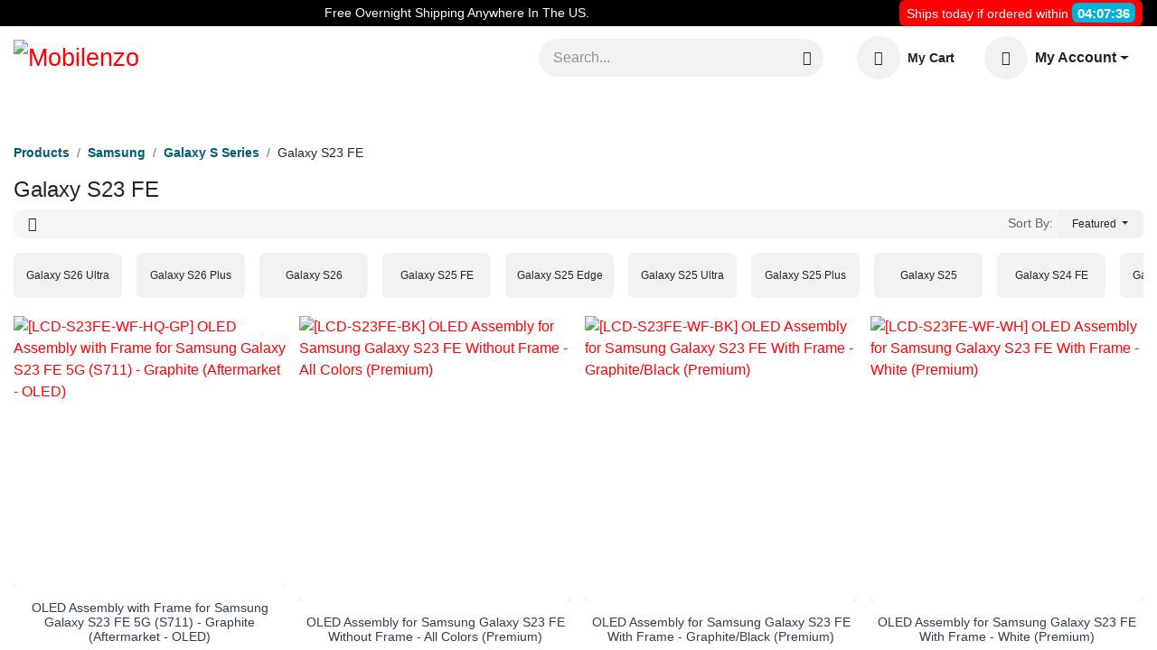

--- FILE ---
content_type: application/javascript; charset=UTF-8
request_url: https://www.mobilenzo.com/cdn-cgi/challenge-platform/scripts/jsd/main.js
body_size: 8660
content:
window._cf_chl_opt={AKGCx8:'b'};~function(N6,Yy,Yg,Yb,Ys,YW,Yw,Yi,Yp,N1){N6=x,function(Y,N,Ns,N5,R,B){for(Ns={Y:598,N:555,R:524,B:579,f:531,l:670,E:558,n:546,d:441,h:623},N5=x,R=Y();!![];)try{if(B=parseInt(N5(Ns.Y))/1*(parseInt(N5(Ns.N))/2)+-parseInt(N5(Ns.R))/3+-parseInt(N5(Ns.B))/4*(parseInt(N5(Ns.f))/5)+parseInt(N5(Ns.l))/6+parseInt(N5(Ns.E))/7+-parseInt(N5(Ns.n))/8*(-parseInt(N5(Ns.d))/9)+-parseInt(N5(Ns.h))/10,N===B)break;else R.push(R.shift())}catch(f){R.push(R.shift())}}(L,283122),Yy=this||self,Yg=Yy[N6(575)],Yb=function(Rv,RK,Rh,Rn,Rl,N7,N,R,B,f){return Rv={Y:552,N:667,R:510,B:553,f:456},RK={Y:455,N:486,R:576,B:483,f:556,l:566,E:610,n:501,d:486,h:473,K:676,v:625,S:427,Q:671,z:500,C:459,H:528,m:647,Z:500,V:566,o:486,G:523,T:431,k:503,F:496,O:580,P:487,U:528},Rh={Y:625,N:438,R:466},Rn={Y:672,N:466,R:487,B:643,f:594,l:631,E:574,n:474,d:447,h:536,K:466,v:594,S:675,Q:488,z:566,C:528,H:501,m:488,Z:642,V:676,o:528,G:527,T:647,k:561,F:438,O:626,P:486,U:534,y:643,g:594,b:528,s:488,W:550,I:573,j:528,i:450,A:589,c:528,J:438,X:642,D:438,e:595,a:459,M:539,t0:604,t1:455,t2:580},Rl={Y:609,N:532},N7=N6,N={'bDFFw':N7(Rv.Y),'pWbYV':function(l,E){return l==E},'YQgoF':function(l,E){return l+E},'BvHxe':function(l,E){return l===E},'hRdJb':N7(Rv.N),'qEddc':function(l,E){return l>E},'GTnsL':function(l,E){return l<E},'iYJZk':function(l,E){return l(E)},'LfyZr':function(l,E){return E|l},'HwtaD':function(l,E){return E&l},'UDWRz':function(l,E){return l<E},'OphRl':function(l,E){return l(E)},'pnURL':function(l,E){return l<<E},'zubyH':function(l,E){return E==l},'QjTVm':function(l,E){return l-E},'dpciY':function(l,E){return l<E},'OpvLI':function(l,E){return l<<E},'iUBfJ':function(l,E){return l(E)},'WGhkh':function(l,E){return E&l},'ruTbZ':function(l,E){return l-E},'oNwhB':function(l,E){return E==l},'nQJhb':function(l,E){return l<E},'jGzut':function(l,E){return l|E},'bPCmF':function(l,E){return l&E},'Eqepe':function(l,E){return l(E)},'vMnqm':function(l,E){return E==l},'qRsDw':N7(Rv.R),'FYqiM':function(l,E){return E*l},'JzdCa':function(l,E){return l==E},'JfcPC':function(l,E){return E!=l},'fqSqj':function(l,E){return l(E)},'pnQxs':function(l,E){return l(E)},'eoJJa':function(l,E){return E*l},'GEBsh':function(l,E){return E==l},'VciRt':function(l,E){return l(E)},'fKnnC':function(l,E){return l*E},'qqLai':function(l,E){return l(E)}},R=String[N7(Rv.B)],B={'h':function(l,Rf,N8,E,n){return Rf={Y:609,N:487},N8=N7,E={},E[N8(Rl.Y)]=N[N8(Rl.N)],n=E,null==l?'':B.g(l,6,function(d,N9){return N9=N8,n[N9(Rf.Y)][N9(Rf.N)](d)})},'g':function(E,K,S,Nt,Q,z,C,H,Z,V,o,G,T,F,O,P,U,RE,y){if(Nt=N7,N[Nt(Rn.Y)](null,E))return'';for(z={},C={},H='',Z=2,V=3,o=2,G=[],T=0,F=0,O=0;O<E[Nt(Rn.N)];O+=1)if(P=E[Nt(Rn.R)](O),Object[Nt(Rn.B)][Nt(Rn.f)][Nt(Rn.l)](z,P)||(z[P]=V++,C[P]=!0),U=N[Nt(Rn.E)](H,P),Object[Nt(Rn.B)][Nt(Rn.f)][Nt(Rn.l)](z,U))H=U;else if(N[Nt(Rn.n)](Nt(Rn.d),N[Nt(Rn.h)]))return RE={Y:488},null==S?'':E==''?null:Z.i(y[Nt(Rn.K)],32768,function(W,Nr){return Nr=Nt,K[Nr(RE.Y)](W)});else{if(Object[Nt(Rn.B)][Nt(Rn.v)][Nt(Rn.l)](C,H)){if(N[Nt(Rn.S)](256,H[Nt(Rn.Q)](0))){for(Q=0;N[Nt(Rn.z)](Q,o);T<<=1,N[Nt(Rn.Y)](F,K-1)?(F=0,G[Nt(Rn.C)](N[Nt(Rn.H)](S,T)),T=0):F++,Q++);for(y=H[Nt(Rn.m)](0),Q=0;N[Nt(Rn.S)](8,Q);T=N[Nt(Rn.Z)](T<<1,N[Nt(Rn.V)](y,1)),F==K-1?(F=0,G[Nt(Rn.o)](S(T)),T=0):F++,y>>=1,Q++);}else{for(y=1,Q=0;N[Nt(Rn.G)](Q,o);T=T<<1|y,F==K-1?(F=0,G[Nt(Rn.C)](N[Nt(Rn.T)](S,T)),T=0):F++,y=0,Q++);for(y=H[Nt(Rn.Q)](0),Q=0;16>Q;T=N[Nt(Rn.k)](T,1)|y&1.48,N[Nt(Rn.F)](F,N[Nt(Rn.O)](K,1))?(F=0,G[Nt(Rn.C)](S(T)),T=0):F++,y>>=1,Q++);}Z--,Z==0&&(Z=Math[Nt(Rn.P)](2,o),o++),delete C[H]}else for(y=z[H],Q=0;N[Nt(Rn.U)](Q,o);T=T<<1|N[Nt(Rn.V)](y,1),F==K-1?(F=0,G[Nt(Rn.o)](S(T)),T=0):F++,y>>=1,Q++);H=(Z--,Z==0&&(Z=Math[Nt(Rn.P)](2,o),o++),z[U]=V++,String(P))}if(H!==''){if(Object[Nt(Rn.y)][Nt(Rn.g)][Nt(Rn.l)](C,H)){if(256>H[Nt(Rn.m)](0)){for(Q=0;Q<o;T<<=1,N[Nt(Rn.Y)](F,K-1)?(F=0,G[Nt(Rn.b)](S(T)),T=0):F++,Q++);for(y=H[Nt(Rn.s)](0),Q=0;8>Q;T=N[Nt(Rn.W)](T,1)|1&y,K-1==F?(F=0,G[Nt(Rn.o)](N[Nt(Rn.I)](S,T)),T=0):F++,y>>=1,Q++);}else{for(y=1,Q=0;Q<o;T=y|T<<1,F==N[Nt(Rn.O)](K,1)?(F=0,G[Nt(Rn.j)](S(T)),T=0):F++,y=0,Q++);for(y=H[Nt(Rn.s)](0),Q=0;N[Nt(Rn.S)](16,Q);T=T<<1|N[Nt(Rn.i)](y,1),F==N[Nt(Rn.A)](K,1)?(F=0,G[Nt(Rn.c)](N[Nt(Rn.H)](S,T)),T=0):F++,y>>=1,Q++);}Z--,N[Nt(Rn.J)](0,Z)&&(Z=Math[Nt(Rn.P)](2,o),o++),delete C[H]}else for(y=z[H],Q=0;Q<o;T=N[Nt(Rn.X)](T<<1,y&1),N[Nt(Rn.D)](F,K-1)?(F=0,G[Nt(Rn.o)](S(T)),T=0):F++,y>>=1,Q++);Z--,N[Nt(Rn.e)](0,Z)&&o++}for(y=2,Q=0;N[Nt(Rn.a)](Q,o);T=N[Nt(Rn.M)](T<<1,N[Nt(Rn.t0)](y,1)),K-1==F?(F=0,G[Nt(Rn.j)](N[Nt(Rn.t1)](S,T)),T=0):F++,y>>=1,Q++);for(;;)if(T<<=1,F==K-1){G[Nt(Rn.o)](S(T));break}else F++;return G[Nt(Rn.t2)]('')},'j':function(l,Rd,NL){return Rd={Y:488},NL=N7,N[NL(Rh.Y)](null,l)?'':N[NL(Rh.N)]('',l)?null:B.i(l[NL(Rh.R)],32768,function(E,Nx){return Nx=NL,l[Nx(Rd.Y)](E)})},'i':function(E,K,S,NY,Q,z,C,H,Z,V,o,G,T,F,O,P,W,U,y,s){for(NY=N7,Q=[],z=4,C=4,H=3,Z=[],G=N[NY(RK.Y)](S,0),T=K,F=1,V=0;3>V;Q[V]=V,V+=1);for(O=0,P=Math[NY(RK.N)](2,2),o=1;o!=P;)for(U=N[NY(RK.R)][NY(RK.B)]('|'),y=0;!![];){switch(U[y++]){case'0':O|=N[NY(RK.f)](N[NY(RK.l)](0,s)?1:0,o);continue;case'1':N[NY(RK.E)](0,T)&&(T=K,G=N[NY(RK.n)](S,F++));continue;case'2':o<<=1;continue;case'3':s=G&T;continue;case'4':T>>=1;continue}break}switch(O){case 0:for(O=0,P=Math[NY(RK.d)](2,8),o=1;N[NY(RK.h)](o,P);s=N[NY(RK.K)](G,T),T>>=1,N[NY(RK.v)](0,T)&&(T=K,G=S(F++)),O|=(0<s?1:0)*o,o<<=1);W=N[NY(RK.S)](R,O);break;case 1:for(O=0,P=Math[NY(RK.N)](2,16),o=1;P!=o;s=T&G,T>>=1,0==T&&(T=K,G=N[NY(RK.Q)](S,F++)),O|=N[NY(RK.z)](N[NY(RK.C)](0,s)?1:0,o),o<<=1);W=R(O);break;case 2:return''}for(V=Q[3]=W,Z[NY(RK.H)](W);;){if(F>E)return'';for(O=0,P=Math[NY(RK.d)](2,H),o=1;o!=P;s=T&G,T>>=1,T==0&&(T=K,G=N[NY(RK.m)](S,F++)),O|=N[NY(RK.Z)](N[NY(RK.V)](0,s)?1:0,o),o<<=1);switch(W=O){case 0:for(O=0,P=Math[NY(RK.o)](2,8),o=1;N[NY(RK.h)](o,P);s=T&G,T>>=1,N[NY(RK.G)](0,T)&&(T=K,G=S(F++)),O|=o*(0<s?1:0),o<<=1);Q[C++]=R(O),W=C-1,z--;break;case 1:for(O=0,P=Math[NY(RK.d)](2,16),o=1;P!=o;s=T&G,T>>=1,T==0&&(T=K,G=N[NY(RK.T)](S,F++)),O|=N[NY(RK.k)](0<s?1:0,o),o<<=1);Q[C++]=N[NY(RK.F)](R,O),W=C-1,z--;break;case 2:return Z[NY(RK.O)]('')}if(0==z&&(z=Math[NY(RK.N)](2,H),H++),Q[W])W=Q[W];else if(W===C)W=V+V[NY(RK.P)](0);else return null;Z[NY(RK.U)](W),Q[C++]=V+W[NY(RK.P)](0),z--,V=W,N[NY(RK.v)](0,z)&&(z=Math[NY(RK.o)](2,H),H++)}}},f={},f[N7(Rv.f)]=B.h,f}(),Ys={},Ys[N6(627)]='o',Ys[N6(634)]='s',Ys[N6(590)]='u',Ys[N6(603)]='z',Ys[N6(537)]='n',Ys[N6(481)]='I',Ys[N6(605)]='b',YW=Ys,Yy[N6(506)]=function(Y,N,R,B,RI,RW,Rs,Nf,E,K,S,Q,z,C,H){if(RI={Y:499,N:567,R:520,B:587,f:617,l:448,E:614,n:515,d:614,h:650,K:661,v:466,S:480,Q:477,z:440,C:601,H:461,m:465,Z:476},RW={Y:504,N:677,R:466,B:630,f:588,l:476},Rs={Y:585,N:499,R:643,B:594,f:631,l:528,E:629,n:468},Nf=N6,E={'CMGVt':Nf(RI.Y),'JuNQR':function(Z,V){return Z<V},'nwrWq':function(Z,V){return V===Z},'ffyhG':function(Z,V){return Z+V},'KNhIU':function(Z,V,o,G){return Z(V,o,G)},'qmVhV':function(Z,V){return V===Z},'oROyA':function(Z,V){return Z===V},'GZyfp':Nf(RI.N),'hwLUC':function(Z,V,o){return Z(V,o)}},null===N||void 0===N)return B;for(K=Yu(N),Y[Nf(RI.R)][Nf(RI.B)]&&(K=K[Nf(RI.f)](Y[Nf(RI.R)][Nf(RI.B)](N))),K=Y[Nf(RI.l)][Nf(RI.E)]&&Y[Nf(RI.n)]?Y[Nf(RI.l)][Nf(RI.d)](new Y[(Nf(RI.n))](K)):function(Z,NE,V){for(NE=Nf,Z[NE(RW.Y)](),V=0;E[NE(RW.N)](V,Z[NE(RW.R)]);E[NE(RW.B)](Z[V],Z[V+1])?Z[NE(RW.f)](E[NE(RW.l)](V,1),1):V+=1);return Z}(K),S='nAsAaAb'.split('A'),S=S[Nf(RI.h)][Nf(RI.K)](S),Q=0;Q<K[Nf(RI.v)];z=K[Q],C=E[Nf(RI.S)](Yj,Y,N,z),S(C)?(H=E[Nf(RI.Q)]('s',C)&&!Y[Nf(RI.z)](N[z]),E[Nf(RI.C)](E[Nf(RI.H)],R+z)?h(R+z,C):H||E[Nf(RI.m)](h,R+z,N[z])):h(E[Nf(RI.Z)](R,z),C),Q++);return B;function h(Z,V,Nl,o){Nl=Nf,o={'HzUJf':function(G,T,F){return G(T,F)}},E[Nl(Rs.Y)]===Nl(Rs.N)?(Object[Nl(Rs.R)][Nl(Rs.B)][Nl(Rs.f)](B,V)||(B[V]=[]),B[V][Nl(Rs.l)](Z)):o[Nl(Rs.E)](R,Nl(Rs.n),B.e)}},Yw=N6(583)[N6(483)](';'),Yi=Yw[N6(650)][N6(661)](Yw),Yy[N6(457)]=function(N,R,RA,Nn,B,l,E,n,h,K){for(RA={Y:463,N:462,R:433,B:628,f:466,l:466,E:644,n:528,d:512},Nn=N6,B={},B[Nn(RA.Y)]=function(v,S){return v<S},B[Nn(RA.N)]=function(v,S){return v===S},B[Nn(RA.R)]=function(v,S){return v+S},l=B,E=Object[Nn(RA.B)](R),n=0;n<E[Nn(RA.f)];n++)if(h=E[n],h==='f'&&(h='N'),N[h]){for(K=0;l[Nn(RA.Y)](K,R[E[n]][Nn(RA.l)]);l[Nn(RA.N)](-1,N[h][Nn(RA.E)](R[E[n]][K]))&&(Yi(R[E[n]][K])||N[h][Nn(RA.n)](l[Nn(RA.R)]('o.',R[E[n]][K]))),K++);}else N[h]=R[E[n]][Nn(RA.d)](function(v){return'o.'+v})},Yp=null,N1=N0(),N3();function x(t,r,Y,N){return t=t-424,Y=L(),N=Y[t],N}function N4(R,B,Bw,Nb,f,l){if(Bw={Y:621,N:470,R:437,B:658,f:639,l:657,E:563,n:424,d:437,h:658,K:639,v:657,S:498,Q:464,z:563},Nb=N6,!R[Nb(Bw.Y)])return;B===Nb(Bw.N)?(f={},f[Nb(Bw.R)]=Nb(Bw.B),f[Nb(Bw.f)]=R.r,f[Nb(Bw.l)]=Nb(Bw.N),Yy[Nb(Bw.E)][Nb(Bw.n)](f,'*')):(l={},l[Nb(Bw.d)]=Nb(Bw.h),l[Nb(Bw.K)]=R.r,l[Nb(Bw.v)]=Nb(Bw.S),l[Nb(Bw.Q)]=B,Yy[Nb(Bw.z)][Nb(Bw.n)](l,'*'))}function YD(BN,BY,NQ,Y,N){if(BN={Y:472,N:513,R:652,B:439,f:548,l:528,E:488,n:570,d:654,h:528,K:608},BY={Y:611},NQ=N6,Y={'obCTs':function(R,B){return R<<B},'eaWCu':function(R,B){return R-B},'XbXFY':function(R,B){return R>B},'Yxkai':function(R,B){return B|R},'WxBxL':function(R){return R()},'KyKQR':function(R,B){return R===B},'fmzOz':function(R,B,f){return R(B,f)}},N=YJ(),null===N){if(Y[NQ(BN.Y)](NQ(BN.N),NQ(BN.R))){for(j=1,i=0;A<c;X=Y[NQ(BN.B)](D,1)|e,a==Y[NQ(BN.f)](M,1)?(t0=0,t1[NQ(BN.l)](t2(t3)),t4=0):t5++,t6=0,J++);for(t7=t8[NQ(BN.E)](0),t9=0;Y[NQ(BN.n)](16,tt);tL=Y[NQ(BN.d)](tx<<1.18,1&tY),tN==tR-1?(tB=0,tf[NQ(BN.h)](tl(tE)),tn=0):td++,th>>=1,tr++);}else return}Yp=(Yp&&clearTimeout(Yp),Y[NQ(BN.K)](setTimeout,function(Nz){Nz=NQ,Y[Nz(BY.Y)](Yc)},1e3*N))}function Ya(Bl,Nm,Y,N,R,B,f){for(Bl={Y:663,N:483,R:453,B:596},Nm=N6,Y=Nm(Bl.Y)[Nm(Bl.N)]('|'),N=0;!![];){switch(Y[N++]){case'0':R=3600;continue;case'1':B=Math[Nm(Bl.R)](Date[Nm(Bl.B)]()/1e3);continue;case'2':f=Ye();continue;case'3':if(B-f>R)return![];continue;case'4':return!![]}break}}function Yu(N,RT,NB,R,B,f){for(RT={Y:544,N:544,R:617,B:628,f:562},NB=N6,R={},R[NB(RT.Y)]=function(l,E){return E!==l},B=R,f=[];B[NB(RT.N)](null,N);f=f[NB(RT.R)](Object[NB(RT.B)](N)),N=Object[NB(RT.f)](N));return f}function N0(BQ,NT){return BQ={Y:651},NT=N6,crypto&&crypto[NT(BQ.Y)]?crypto[NT(BQ.Y)]():''}function YM(Y,N,BS,Bv,BK,Bh,NZ,R,B,f,l){BS={Y:564,N:470,R:475,B:606,f:494,l:636,E:449,n:542,d:653,h:581,K:467,v:636,S:522,Q:572,z:621,C:620,H:584,m:490,Z:454,V:648,o:648,G:666,T:648,k:666,F:430,O:456,P:529},Bv={Y:551,N:505},BK={Y:497,N:664,R:578,B:530,f:460,l:491,E:578},Bh={Y:620},NZ=N6,R={'WgESD':NZ(BS.Y),'wPumF':function(E,n){return E<n},'CBquh':NZ(BS.N),'VWduT':function(E,n){return E(n)},'nbEnS':NZ(BS.R),'yIOUe':function(E,n){return E+n}},B=Yy[NZ(BS.B)],console[NZ(BS.f)](Yy[NZ(BS.l)]),f=new Yy[(NZ(BS.E))](),f[NZ(BS.n)](NZ(BS.d),R[NZ(BS.h)](R[NZ(BS.h)](NZ(BS.K),Yy[NZ(BS.v)][NZ(BS.S)]),NZ(BS.Q))+B.r),B[NZ(BS.z)]&&(f[NZ(BS.C)]=5e3,f[NZ(BS.H)]=function(NV){NV=NZ,N(NV(Bh.Y))}),f[NZ(BS.m)]=function(No,n){if(No=NZ,R[No(BK.Y)]!==No(BK.N))f[No(BK.R)]>=200&&R[No(BK.B)](f[No(BK.R)],300)?N(R[No(BK.f)]):N(No(BK.l)+f[No(BK.E)]);else return n={},n.r={},n.e=N,n},f[NZ(BS.Z)]=function(NG){NG=NZ,R[NG(Bv.Y)](N,R[NG(Bv.N)])},l={'t':Ye(),'lhr':Yg[NZ(BS.V)]&&Yg[NZ(BS.o)][NZ(BS.G)]?Yg[NZ(BS.T)][NZ(BS.k)]:'','api':B[NZ(BS.z)]?!![]:![],'c':YX(),'payload':Y},f[NZ(BS.F)](Yb[NZ(BS.O)](JSON[NZ(BS.P)](l)))}function YX(){return YJ()!==null}function Yj(Y,N,R,Ro,NR,B,l,E){B=(Ro={Y:549,N:645,R:627,B:535,f:655,l:660,E:448,n:619,d:577,h:448,K:482,v:612,S:655,Q:565},NR=N6,{'vcTjj':NR(Ro.Y),'CjXol':NR(Ro.N),'seZDJ':function(n,h){return h===n},'HdjYX':function(n,h){return h===n},'ZDlbe':function(n,h){return h==n},'BzqVU':function(n,h,K){return n(h,K)}});try{l=N[R]}catch(n){return'i'}if(null==l)return void 0===l?'u':'x';if(NR(Ro.R)==typeof l)try{if(B[NR(Ro.B)]===NR(Ro.Y)){if(B[NR(Ro.f)]==typeof l[NR(Ro.l)])return l[NR(Ro.l)](function(){}),'p'}else return'i'}catch(K){}return Y[NR(Ro.E)][NR(Ro.n)](l)?'a':B[NR(Ro.d)](l,Y[NR(Ro.h)])?'D':!0===l?'T':B[NR(Ro.K)](!1,l)?'F':(E=typeof l,B[NR(Ro.v)](B[NR(Ro.S)],E)?B[NR(Ro.Q)](YI,Y,l)?'N':'f':YW[E]||'?')}function L(Bi){return Bi='/invisible/jsd,wElIM,log,createElement,qqLai,WgESD,error,mCpfe,eoJJa,iYJZk,hupzn,fKnnC,sort,nbEnS,pRIb1,DOMContentLoaded,tabIndex,VoDYR,3|4|1|0|2,[native code],map,KqPgW,zhder,Set,random,readyState,pGbQp,qRyCV,Object,appendChild,AKGCx8,GEBsh,22029JpupFU,UdATH,nuXrz,UDWRz,push,stringify,wPumF,140oFHtKW,bDFFw,display: none,dpciY,vcTjj,hRdJb,number,chctx,jGzut,/b/ov1/0.9266006984723297:1770106839:ryEQ1xwStLSj1x5LtkMrilB5UqT5lW66XfC927AxxrA/,lYSoe,open,AdeF3,mLpAY,usfmt,472pGjSsh,OrsyY,eaWCu,ekels,OpvLI,VWduT,gXV4Nk$OLJCf-uQ7tIapEmhc8Sj5F1TqH0xdyliY6WPAZwr2vDGnz+KMBRb3Uos9e,fromCharCode,SBhAq,6HQjhDJ,FYqiM,qjaYc,692923YrsRiU,hTIBv,aUjz8,pnURL,getPrototypeOf,parent,tLWtD,BzqVU,GTnsL,d.cookie,contentWindow,WBTCN,XbXFY,TYlZ6,/jsd/oneshot/d251aa49a8a3/0.9266006984723297:1770106839:ryEQ1xwStLSj1x5LtkMrilB5UqT5lW66XfC927AxxrA/,iUBfJ,YQgoF,document,qRsDw,seZDJ,status,3288IIJxJp,join,yIOUe,toString,_cf_chl_opt;JJgc4;PJAn2;kJOnV9;IWJi4;OHeaY1;DqMg0;FKmRv9;LpvFx1;cAdz2;PqBHf2;nFZCC5;ddwW5;pRIb1;rxvNi8;RrrrA2;erHi9,ontimeout,CMGVt,zVLpR,getOwnPropertyNames,splice,ruTbZ,undefined,ZyrSG,chJGI,removeChild,hasOwnProperty,oNwhB,now,pkLOA2,156687KoknsT,errorInfoObject,WKwnT,oROyA,hlYrC,symbol,bPCmF,boolean,__CF$cv$params,onreadystatechange,fmzOz,RKHZG,JzdCa,WxBxL,ZDlbe,ZyVFv,from,clientInformation,IQYrA,concat,navigator,isArray,timeout,api,style,13109410EWKhxZ,nmNsx,vMnqm,QjTVm,object,keys,HzUJf,nwrWq,call,sFdwo,jsd,string,BQnrT,_cf_chl_opt,aTwRL,OQKhV,sid,7|3|1|0|6|5|2|4,aaBih,LfyZr,prototype,indexOf,function,iframe,OphRl,location,SSTpq3,includes,randomUUID,ZOOao,POST,Yxkai,CjXol,AdCir,event,cloudflare-invisible,LZaUG,catch,bind,dtKTw,0|2|1|3|4,MCbCT,loading,href,eCnps,PhmYX,cmqkq,2951886lKtTPW,pnQxs,pWbYV,pNqsw,XHpPE,qEddc,HwtaD,JuNQR,fxkda,CnwA5,postMessage,rhNKu,pgqep,fqSqj,iDgBF,ihMRw,send,VciRt,awelL,PilBR,wjczw,uJtQE,dpmHL,source,zubyH,obCTs,isNaN,85941ZhvMyl,LRmiB4,XSHIC,contentDocument,10|6|7|5|8|4|3|2|0|1|9,addEventListener,eNfLC,Array,XMLHttpRequest,WGhkh,MgYCk,PkInn,floor,onerror,Eqepe,EpLwDxeAri,rxvNi8,Function,nQJhb,CBquh,GZyfp,RxMNC,ZUueb,detail,hwLUC,length,/cdn-cgi/challenge-platform/h/,error on cf_chl_props,oiHkq,success,dzwFS,KyKQR,JfcPC,BvHxe,xhr-error,ffyhG,qmVhV,JBxy9,dWNXk,KNhIU,bigint,HdjYX,split,lGdqY,omCME,pow,charAt,charCodeAt,body,onload,http-code:'.split(','),L=function(){return Bi},L()}function Yq(N,BB,NC,R,B){return BB={Y:471,N:471,R:516},NC=N6,R={},R[NC(BB.Y)]=function(f,l){return f<l},B=R,B[NC(BB.N)](Math[NC(BB.R)](),N)}function N2(B,f,BV,Nk,l,E,n,d,h,K,v,S,Q,z,C){if(BV={Y:640,N:653,R:540,B:633,f:559,l:543,E:571,n:469,d:483,h:542,K:435,v:449,S:679,Q:636,z:649,C:649,H:442,m:442,Z:597,V:636,o:560,G:478,T:669,k:637,F:613,O:467,P:522,U:452,y:492,g:599,b:538,s:437,W:678,I:430,j:456,i:584,A:620,c:606},Nk=N6,l={'hTIBv':function(H,m){return H(m)},'oiHkq':Nk(BV.Y),'uJtQE':Nk(BV.N),'cmqkq':function(H,m){return H+m},'aTwRL':function(H,m){return H+m},'ZyVFv':function(H,m){return H+m},'PkInn':Nk(BV.R),'fxkda':Nk(BV.B)},!l[Nk(BV.f)](Yq,0))return![];n=(E={},E[Nk(BV.l)]=B,E[Nk(BV.E)]=f,E);try{for(d=l[Nk(BV.n)][Nk(BV.d)]('|'),h=0;!![];){switch(d[h++]){case'0':K[Nk(BV.h)](l[Nk(BV.K)],Q);continue;case'1':K=new Yy[(Nk(BV.v))]();continue;case'2':S=(v={},v[Nk(BV.S)]=Yy[Nk(BV.Q)][Nk(BV.S)],v[Nk(BV.z)]=Yy[Nk(BV.Q)][Nk(BV.C)],v[Nk(BV.H)]=Yy[Nk(BV.Q)][Nk(BV.m)],v[Nk(BV.Z)]=Yy[Nk(BV.V)][Nk(BV.o)],v[Nk(BV.G)]=N1,v);continue;case'3':Q=l[Nk(BV.T)](l[Nk(BV.T)](l[Nk(BV.k)](l[Nk(BV.F)](Nk(BV.O),Yy[Nk(BV.V)][Nk(BV.P)]),l[Nk(BV.U)]),C.r),Nk(BV.y));continue;case'4':z={},z[Nk(BV.g)]=n,z[Nk(BV.b)]=S,z[Nk(BV.s)]=l[Nk(BV.W)],K[Nk(BV.I)](Yb[Nk(BV.j)](z));continue;case'5':K[Nk(BV.i)]=function(){};continue;case'6':K[Nk(BV.A)]=2500;continue;case'7':C=Yy[Nk(BV.c)];continue}break}}catch(H){}}function YI(N,R,Rz,NN,B,f){return Rz={Y:526,N:493,R:429,B:511,f:458,l:493,E:458,n:643,d:582,h:631,K:644,v:429},NN=N6,B={},B[NN(Rz.Y)]=function(l,E){return l instanceof E},B[NN(Rz.N)]=function(l,E){return l<E},B[NN(Rz.R)]=NN(Rz.B),f=B,f[NN(Rz.Y)](R,N[NN(Rz.f)])&&f[NN(Rz.l)](0,N[NN(Rz.E)][NN(Rz.n)][NN(Rz.d)][NN(Rz.h)](R)[NN(Rz.K)](f[NN(Rz.v)]))}function YA(RX,Nd,R,B,f,l,E,RJ,n){R=(RX={Y:615,N:618,R:525,B:495,f:646,l:622,E:533,n:508,d:489,h:521,K:568,v:557,S:557,Q:541,z:659,C:444,H:593,m:632,Z:641,V:620,o:584},Nd=N6,{'qjaYc':function(d,h,K,v,S){return d(h,K,v,S)},'lYSoe':Nd(RX.Y),'LZaUG':Nd(RX.N),'sFdwo':function(d,h){return d!==h},'aaBih':Nd(RX.R)});try{return B=Yg[Nd(RX.B)](Nd(RX.f)),B[Nd(RX.l)]=Nd(RX.E),B[Nd(RX.n)]='-1',Yg[Nd(RX.d)][Nd(RX.h)](B),f=B[Nd(RX.K)],l={},l=R[Nd(RX.v)](pRIb1,f,f,'',l),l=R[Nd(RX.S)](pRIb1,f,f[R[Nd(RX.Q)]]||f[R[Nd(RX.z)]],'n.',l),l=pRIb1(f,B[Nd(RX.C)],'d.',l),Yg[Nd(RX.d)][Nd(RX.H)](B),E={},E.r=l,E.e=null,E}catch(d){if(R[Nd(RX.m)](R[Nd(RX.Z)],R[Nd(RX.Z)]))RJ={Y:620},B[Nd(RX.V)]=5e3,f[Nd(RX.o)]=function(Nh){Nh=Nd,E(Nh(RJ.Y))};else return n={},n.r={},n.e=d,n}}function YJ(B5,NS,N,R,B,f){return B5={Y:656,N:426,R:537,B:428,f:606,l:428},NS=N6,N={},N[NS(B5.Y)]=function(l,E){return E!==l},N[NS(B5.N)]=NS(B5.R),N[NS(B5.B)]=function(l,E){return l<E},R=N,B=Yy[NS(B5.f)],!B?null:(f=B.i,R[NS(B5.Y)](typeof f,R[NS(B5.N)])||R[NS(B5.l)](f,30))?null:f}function N3(Bu,Bj,BW,BP,NF,Y,N,R,B,f){if(Bu={Y:646,N:638,R:606,B:602,f:547,l:517,E:665,n:446,d:446,h:507,K:607},Bj={Y:517,N:665,R:607,B:674},BW={Y:444,N:618,R:662,B:502,f:509,l:509,E:445,n:483,d:592,h:554,K:489,v:593,S:615,Q:479,z:489,C:521,H:622,m:533,Z:508,V:568,o:495,G:624,T:514},BP={Y:436},NF=N6,Y={'dtKTw':NF(Bu.Y),'dpmHL':function(l,E,n,d){return l(E,n,d)},'VoDYR':NF(Bu.N),'zhder':function(l,E){return l(E)},'XHpPE':function(l){return l()},'hlYrC':function(l){return l()},'OrsyY':function(l,E){return E!==l}},N=Yy[NF(Bu.R)],!N)return;if(!Y[NF(Bu.B)](Ya))return;(R=![],B=function(Bs,NO,l,n,d,h,K,v,S,Q){if(Bs={Y:432,N:443,R:484,B:600,f:545,l:440,E:567,n:591},NO=NF,l={'chJGI':function(E,n,d,h,K){return E(n,d,h,K)},'SBhAq':NO(BW.Y),'dWNXk':NO(BW.N),'nmNsx':Y[NO(BW.R)],'BQnrT':function(E,n,d,h,NP){return NP=NO,Y[NP(BP.Y)](E,n,d,h)},'awelL':NO(BW.B)},!R){if(R=!![],!Ya()){if(Y[NO(BW.f)]!==Y[NO(BW.l)])try{for(n=NO(BW.E)[NO(BW.n)]('|'),d=0;!![];){switch(n[d++]){case'0':h=l[NO(BW.d)](H,K,S[l[NO(BW.h)]],'d.',h);continue;case'1':m[NO(BW.K)][NO(BW.v)](S);continue;case'2':h=C(K,K[NO(BW.S)]||K[l[NO(BW.Q)]],'n.',h);continue;case'3':h=z(K,K,'',h);continue;case'4':h={};continue;case'5':Q[NO(BW.z)][NO(BW.C)](S);continue;case'6':S[NO(BW.H)]=NO(BW.m);continue;case'7':S[NO(BW.Z)]='-1';continue;case'8':K=S[NO(BW.V)];continue;case'9':return v={},v.r=h,v.e=null,v;case'10':S=S[NO(BW.o)](l[NO(BW.G)]);continue}break}}catch(z){return Q={},Q.r={},Q.e=z,Q}else return}Y[NO(BW.T)](Yc,function(n,BU,Ny,d,K,v,S){(BU={Y:635},Ny=NO,d={'lGdqY':function(h,K,v,S,NU){return NU=x,l[NU(BU.Y)](h,K,v,S)},'WKwnT':function(h,K){return h(K)},'usfmt':function(h,K){return h===K},'ZyrSG':function(h,K){return h+K}},l[Ny(Bs.Y)]===Ny(Bs.N))?(K=H[v],v=d[Ny(Bs.R)](Z,V,o,K),d[Ny(Bs.B)](G,v))?(S=d[Ny(Bs.f)]('s',v)&&!W[Ny(Bs.l)](I[K]),Ny(Bs.E)===d[Ny(Bs.n)](j,K)?i(A+K,v):S||c(d[Ny(Bs.n)](J,K),X[K])):b(s+K,v):N4(N,n)})}},Y[NF(Bu.f)](Yg[NF(Bu.l)],NF(Bu.E)))?B():Yy[NF(Bu.n)]?Yg[NF(Bu.d)](NF(Bu.h),B):(f=Yg[NF(Bu.K)]||function(){},Yg[NF(Bu.K)]=function(Ng){Ng=NF,f(),Yg[Ng(Bj.Y)]!==Ng(Bj.N)&&(Yg[Ng(Bj.R)]=f,Y[Ng(Bj.B)](B))})}function Ye(Bf,NH,Y){return Bf={Y:606,N:453},NH=N6,Y=Yy[NH(Bf.Y)],Math[NH(Bf.N)](+atob(Y.t))}function Yc(Y,B2,B1,NK,N,R){B2={Y:645,N:673,R:468,B:668},B1={Y:518,N:586,R:586,B:519,f:434,l:485,E:425,n:616,d:451,h:569},NK=N6,N={'qRyCV':function(B,f){return B(f)},'pGbQp':function(B,f){return f!==B},'wjczw':function(B,f){return B===f},'omCME':NK(B2.Y),'rhNKu':function(B,f){return f!==B},'IQYrA':NK(B2.N),'WBTCN':function(B,f){return B(f)},'PhmYX':NK(B2.R)},R=YA(),YM(R.r,function(B,Nv){if(Nv=NK,N[Nv(B1.Y)](Nv(B1.N),Nv(B1.R))){if(l=!![],!E())return;N[Nv(B1.B)](n,function(Q){K(v,Q)})}else N[Nv(B1.f)](typeof Y,N[Nv(B1.l)])&&(N[Nv(B1.E)](N[Nv(B1.n)],Nv(B1.d))?N[Nv(B1.h)](Y,B):N()),YD()}),R.e&&N2(N[NK(B2.B)],R.e)}}()